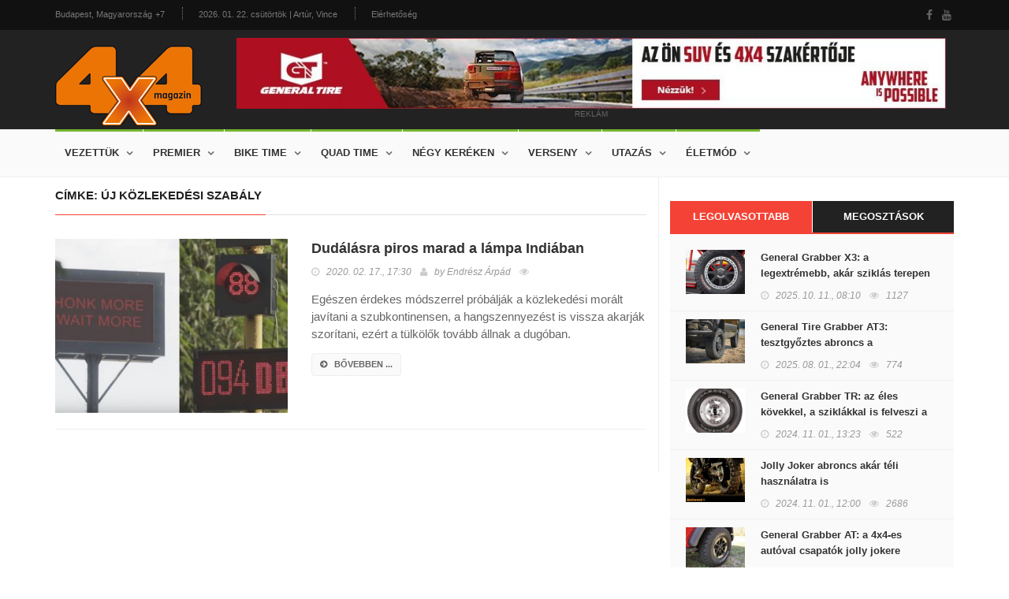

--- FILE ---
content_type: text/html; charset=utf-8
request_url: https://www.4x4magazin.hu/cimke/uj-kozlekedesi-szabaly
body_size: 6060
content:
<!DOCTYPE HTML>
<html>
<head>
<meta charset="UTF-8">
<title>új közlekedési szabály - 4x4 Magazin</title>
<meta name="description" content="Itt találod az összes cikket a „új közlekedési szabály” témában!" />
<meta name="keywords" content="új, közlekedési, szabály" />
<meta name="news_keywords" content="új, közlekedési, szabály" />
<meta http-equiv="X-UA-Compatible" content="IE=edge">
<meta name="viewport" content="width=device-width, initial-scale=1, maximum-scale=1">
<meta name="google-site-verification" content="" />
<meta name="msvalidate.01" content="" />
<meta name="alexaVerifyID" content=""/>
<meta name="copyright" content="Copyright (c) 2017 4x4Magazin.">
<meta name="country" content="Hungary" />
<meta name="content-language" content="hu, hun, hungarian" />
<meta name="language" content="Hungary" />
<meta name="DC.title" content="4x4Magazin" />
<meta name="generator" content="Dream4SYS Content Management Engine">
<meta name="geo.region" content="HU-BK" />
<meta name="geo.placename" content="Budapest" />
<meta name="geo.position" content="46.0;18.0" />
<meta name="ICBM" content="46.0, 18.0" />
<link rel="canonical" href="http://www.4x4magazin.hu/cimke/uj-kozlekedesi-szabaly" />
<link href='http://fonts.googleapis.com/css?family=Lato:300,400,700,900,400italic' rel='stylesheet' type='text/css'>
<link href="//maxcdn.bootstrapcdn.com/font-awesome/4.2.0/css/font-awesome.min.css" rel="stylesheet">


<link rel="stylesheet" type="text/css" href="/design/4x4magazin/used-css-js/style-18.css?16" />
<link rel="stylesheet" type="text/css" href="/design/4x4magazin/css/stilus.css?16" media="screen">


<script type="text/javascript" src="/design/4x4magazin/used-css-js/script-18.js?16"></script>
<script type="text/javascript" src="/design/4x4magazin/js/scripts.js?16"></script>



<meta property="fb:app_id" content="344797762636165" />
    <meta property="og:locale" content="hu_HU" />    
    <meta property="og:url" content="http://www.4x4magazin.hu/cimke/uj-kozlekedesi-szabaly" />
    <meta property="og:type" content="article" />
    <meta property="og:title" content="új közlekedési szabály" />
    <meta property="og:description" content="Itt találod az összes cikket a „új közlekedési szabály” témában!" />
    <meta property="og:image" content="http://www.4x4magazin.hu/adat/news/69764/gyorskep/nagykep/mumbai1-1.jpg" />
    <meta property="og:site_name" content="4x4 Magazin" />
    <meta property="article:author" content="http://www.facebook.com/magazin4x4" />
    <meta property="article:publisher" content="http://www.facebook.com/magazin4x4" /><meta itemprop="og:headline" content="új közlekedési szabály" />
    <meta itemprop="og:description" content="Itt találod az összes cikket a „új közlekedési szabály” témában!" />
    
    
    <meta name="twitter:title" content="új közlekedési szabály" />
    <meta name="twitter:card" content="summary" />
    <meta name="twitter:description" content="Itt találod az összes cikket a „új közlekedési szabály” témában!" />
    <meta name="twitter:image" content="http://www.4x4magazin.hu/adat/news/69764/gyorskep/nagykep/mumbai1-1.jpg" />
    <meta name="twitter:app:country" content="HU">
    



<script src="https://apis.google.com/js/platform.js" async defer>
    {lang: 'hu'}
</script>
<script async src="//platform.twitter.com/widgets.js" charset="utf-8"></script>

<link rel="sortcut icon" href="/design/4x4magazin/favicon.ico" />



<meta name="google-site-verification" content="FiOTGA_ITJ5iVhg7zfxWxuzuyfD8Q0ZD6rGAVtbF-ok" />



</head>

<body >
    
    
    
    <div id="fb-root"></div>
<script>(function(d, s, id) {
var js, fjs = d.getElementsByTagName(s)[0];
if (d.getElementById(id)) return;
js = d.createElement(s); js.id = id;
js.src = "//connect.facebook.net/hu_HU/sdk.js#xfbml=1&version=v2.5&appId=344797762636165";
fjs.parentNode.insertBefore(js, fjs);
}(document, 'script', 'facebook-jssdk'));</script>

    <div id="container">

        <header class="clearfix sixth-style">
            <nav class="navbar navbar-default navbar-static-top" role="navigation">

                <div class="top-line">
                    <div class="container">
                        <div class="row">
                            <div class="col-md-9">
                                <ul class="top-line-list">
                                    <li>
                                        <span class="city-weather">Budapest, Magyarország</span>
                                        <span class="cel-temperature">+7</span>
                                    </li>
                                    <li><span class="time-now">2026. 01. 22. csütörtök | Artúr, Vince</span></li>
                                    <li><a href="/oldal/elerhetoseg">Elérhetőség</a></li>
                                                                    </ul>
                            </div>	
                            <div class="col-md-3">
                                <ul class="social-icons">
                                    <li><a href="https://www.facebook.com/magazin4x4" target="_blank" class="facebook"><i class="fa fa-facebook"></i></a></li>
                                    <li><a href="-" target="_blank" class="youtube"><i class="fa fa-youtube"></i></a></li>
                                    
                                </ul>
                            </div>	
                        </div>
                    </div>
                </div>

                <div class="logo-advertisement">
                    <div class="container">
                        <div class="navbar-header">
                            <button type="button" class="navbar-toggle collapsed" data-toggle="collapse" data-target="#bs-example-navbar-collapse-1">
                                <span class="sr-only">Navigáció</span>
                                <span class="icon-bar"></span>
                                <span class="icon-bar"></span>
                                <span class="icon-bar"></span>
                            </button>
                            <a href="/" class="navbar-brand"><img src="/design/4x4magazin/kepek/4x4magazin-logo.png" alt="4x4 Magazin" /></a>
                        </div>
                        <div class="fejlec-superbanner">
	<div class="advertisement advertisement-nobg">
		<div class="desktop-advert">
			<a href="https://www.marso.hu/akciok/general-tyre-4x4-abroncsok" target="_blank"><img src="/design/4x4magazin/reklamok/gt-banner-2025-08/gt-banner-hun-1000x100px.jpg" alt="" /></a>
			<span>reklám</span>
		</div>
	</div>
</div>
                    </div>
                </div>

                <div class="nav-list-container">
                    <div class="container">
                        <div class="collapse navbar-collapse" id="bs-example-navbar-collapse-1">
                            <ul class="nav navbar-nav navbar-left">
    <li><a class="tech" href="javascript:;">Vezettük</a>
        <div class="megadropdown">
            <div class="container">
                <div class="inner-megadropdown tech-dropdown">
                    <div class="owl-wrapper">
                        <ul class="horizontal-filter-posts">
                            <li><a href="/vezettuk" class="active">Összes</a></li>
                            <li><a href="/vezettuk/auto">Autó</a></li>
                            <li><a href="/vezettuk/enduro">Enduro</a></li>
                            <li><a href="/vezettuk/szabadido-motor">Szabadidő motor</a></li>
                            <li><a href="/vezettuk/parbaj">Párbaj</a></li>
                                                    </ul>
                        <div class="owl-carousel" data-num="4">
                                                    </div>
                    </div>
                </div>
            </div>
        </div>
    </li>
    <li><a class="tech" href="javascript:;">Premier</a>
        <div class="megadropdown">
            <div class="container">
                <div class="inner-megadropdown tech-dropdown">
                    <div class="owl-wrapper">
                        <ul class="horizontal-filter-posts">
                            <li><a href="/premier" class="active">Összes</a></li>
                            <li><a href="/premier/suv">SUV</a></li>
                            <li><a href="/premier/crossover">Crossover</a></li>
                            <li><a href="/premier/4x4">4x4</a></li>
                            <li><a href="/premier/prognozis">Prognózis</a></li>
                            <li><a href="/premier/zoldhajtas">Zöldhajtás</a></li>
                                                    </ul>
                        <div class="owl-carousel" data-num="4">
                                                    </div>
                    </div>
                </div>
            </div>
        </div>
    </li>
    <li><a class="tech" href="javascript:;">Bike time</a>
        <div class="megadropdown">
            <div class="container">
                <div class="inner-megadropdown tech-dropdown">
                    <div class="owl-wrapper">
                        <ul class="horizontal-filter-posts">
                            <li><a href="/bike-time" class="active">Összes</a></li>
                            <li><a href="/bike-time/hasznalt-motor">Használt motor</a></li>
                            <li><a href="/bike-time/enduro-bt">Enduro</a></li>
                            <li><a href="/bike-time/szabadido-motor-bt">Szabadidő motor</a></li>
                                                    </ul>
                        <div class="owl-carousel" data-num="4">
                                                    </div>
                    </div>
                </div>
            </div>
        </div>
    </li>
    <li><a class="tech" href="javascript:;">Quad time</a>
        <div class="megadropdown">
            <div class="container">
                <div class="inner-megadropdown tech-dropdown">
                    <div class="owl-wrapper">
                        <ul class="horizontal-filter-posts">
                            <li><a href="/quad-time" class="active">Összes</a></li>
                            <li><a href="/quad-time/quad">Quad</a></li>
                            <li><a href="/quad-time/utv">UTV</a></li>
                            <li><a href="/quad-time/atv">ATV</a></li>
                                                    </ul>
                        <div class="owl-carousel" data-num="4">
                                                    </div>
                    </div>
                </div>
            </div>
        </div>
    </li>
    <li><a class="tech" href="javascript:;">Négy keréken</a>
        <div class="megadropdown">
            <div class="container">
                <div class="inner-megadropdown tech-dropdown">
                    <div class="owl-wrapper">
                        <ul class="horizontal-filter-posts">
                            <li><a href="/negy-kereken" class="active">Összes</a></li>
                            <li><a href="/negy-kereken/nepperuzo">Nepperűző</a></li>
                            <li><a href="/negy-kereken/sminkmester">Sminkmester</a></li>
                            <li><a href="/negy-kereken/classic">Classic</a></li>
                            <li><a href="/negy-kereken/hardcore">Hardcore</a></li>
                            <li><a href="/negy-kereken/garazstitok">Garázstitok</a></li>
                            <li><a href="/negy-kereken/dr.-off-road">Dr. Off road</a></li>
                                                    </ul>
                        <div class="owl-carousel" data-num="4">
                                                    </div>
                    </div>
                </div>
            </div>
        </div>
    </li>
    <li><a class="tech" href="javascript:;">Verseny</a>
        <div class="megadropdown">
            <div class="container">
                <div class="inner-megadropdown tech-dropdown">
                    <div class="owl-wrapper">
                        <ul class="horizontal-filter-posts">
                            <li><a href="/verseny" class="active">Összes</a></li>
                            <li><a href="/verseny/off-road">Off road</a></li>
                            <li><a href="/verseny/kalandrali">Kalandrali</a></li>
                            <li><a href="/verseny/tereprali">Tereprali</a></li>
                                                    </ul>
                        <div class="owl-carousel" data-num="4">
                                                    </div>
                    </div>
                </div>
            </div>
        </div>
    </li>
    <li><a class="tech" href="javascript:;">Utazás</a>
        <div class="megadropdown">
            <div class="container">
                <div class="inner-megadropdown tech-dropdown">
                    <div class="owl-wrapper">
                        <ul class="horizontal-filter-posts">
                            <li><a href="/utazas" class="active">Összes</a></li>
                            <li><a href="/utazas/autos-tura">Autós túra</a></li>
                            <li><a href="/utazas/motoros-tura">Motoros túra</a></li>
                            <li><a href="/utazas/kerekparos-tura">Kerékpáros túra</a></li>
                                                    </ul>
                        <div class="owl-carousel" data-num="4">
                                                    </div>
                    </div>
                </div>
            </div>
        </div>
    </li>
    <li><a class="tech" href="javascript:;">Életmód</a>
        <div class="megadropdown">
            <div class="container">
                <div class="inner-megadropdown tech-dropdown">
                    <div class="owl-wrapper">
                        <ul class="horizontal-filter-posts">
                            <li><a href="/eletmod" class="active">Összes</a></li>
                            <li><a href="/eletmod/sportok">Sportok</a></li>
                            <li><a href="/eletmod/esemenyek">Események</a></li>
                            <li><a href="/eletmod/gyereksarok">Gyereksarok</a></li>
                            <li><a href="/eletmod/autos-horoszkop">Autós horoszkóp</a></li>
                            <li><a href="/eletmod/archivum">Archívum</a></li>
                            <li><a href="/eletmod/egyeb">Egyéb</a></li>
                                                    </ul>
                        <div class="owl-carousel" data-num="4">
                                                    </div>
                    </div>
                </div>
            </div>
        </div>
    </li>
    </ul>

                            
                        </div>
                    </div>
                </div>
            </nav>
        </header>

        

        <section class="block-wrapper">
    <div class="container">
        <div class="row">
            <div class="col-sm-8 content-blocker">
                <div class="block-content">
    <div class="article-box">

        <div class="title-section">
            
            <h1><span>címke: új közlekedési szabály</span></h1>        </div>

                        <div class="news-post article-post">
            <div class="row">
                <div class="col-sm-5">
                    <div class="post-gallery">
                        <a href="/egyeb/dudalasra-piros-marad-a-lampa-indiaban"><img src="/adat/news/69764/gyorskep/kiskep/mumbai1-1.jpg" alt="Dudálásra piros marad a lámpa Indiában" /></a>
                    </div>
                </div>
                <div class="col-sm-7">
                    <div class="post-content">
                        <h2><a href="/egyeb/dudalasra-piros-marad-a-lampa-indiaban">Dudálásra piros marad a lámpa Indiában</a></h2>
                        <ul class="post-tags">
                            <li><i class="fa fa-clock-o"></i>2020. 02. 17., <em>17:30</em></li>
                            <li><i class="fa fa-user"></i>by <a href="#">Endrész Árpád</a></li>
                            <li><i class="fa fa-eye"></i></li>
                            
                        </ul>
                        <p>Egészen érdekes módszerrel próbálják a közlekedési morált javítani a szubkontinensen, a hangszennyezést is vissza akarják szorítani, ezért a tülkölők tovább állnak a dugóban.</p>
                        <a href="/egyeb/dudalasra-piros-marad-a-lampa-indiaban" class="read-more-button"><i class="fa fa-arrow-circle-right"></i>bővebben ...</a>
                    </div>
                </div>
            </div>
        </div>
                
    </div>

</div>
            </div>
            <div class="col-sm-4 sidebar-sticky">
                <div class="sidebar theiaStickySidebar">

    <div class="widget tab-posts-widget">

        <ul class="nav nav-tabs" id="myTab">
            <li class="active" style="width: 50%;"><a href="#option1" data-toggle="tab">Legolvasottabb</a></li>
            <li style="width: 50%;"><a href="#option2" data-toggle="tab">Megosztások</a></li>
        </ul>

        <div class="tab-content">
            <div class="tab-pane active" id="option1">
                <ul class="list-posts">
                    <li>
                        <img src="/adat/news/99874/gyorskep/kiskep/x3ot-1.jpg" alt="General Grabber X3: a legextrémebb, akár sziklás terepen érzi igazán otthon magát">
                        <div class="post-content">
                            <h2><a href="/nepperuzo/general-grabber-x3-a-legextremebb-akar-sziklas-terepen-erzi-igazan-otthon-magat">General Grabber X3: a legextrémebb, akár sziklás terepen érzi igazán otthon magát</a></h2>
                            <ul class="post-tags">
                                <li><i class="fa fa-clock-o"></i>2025. 10. 11., <em>08:10</em></li>
                                <li><i class="fa fa-eye"></i>1127</li>
                            </ul>
                        </div>
                    </li>
                    <li>
                        <img src="/adat/news/101632/gyorskep/kiskep/image002-1.jpg" alt="General Tire Grabber AT3: tesztgyőztes abroncs a legextrémebb terepen járáshoz">
                        <div class="post-content">
                            <h2><a href="/dr.-off-road/general-tire-grabber-at3-tesztgyoztes-abroncs-a-legextremebb-terepen-jarashoz">General Tire Grabber AT3: tesztgyőztes abroncs a legextrémebb terepen járáshoz</a></h2>
                            <ul class="post-tags">
                                <li><i class="fa fa-clock-o"></i>2025. 08. 01., <em>22:04</em></li>
                                <li><i class="fa fa-eye"></i>774</li>
                            </ul>
                        </div>
                    </li>
                    <li>
                        <img src="/adat/news/99885/gyorskep/kiskep/trharom-1.jpg" alt="General Grabber TR: az éles kövekkel, a sziklákkal is felveszi a harcot">
                        <div class="post-content">
                            <h2><a href="/dr.-off-road/general-grabber-tr-az-eles-kovekkel-a-sziklakkal-is-felveszi-a-harcot">General Grabber TR: az éles kövekkel, a sziklákkal is felveszi a harcot</a></h2>
                            <ul class="post-tags">
                                <li><i class="fa fa-clock-o"></i>2024. 11. 01., <em>13:23</em></li>
                                <li><i class="fa fa-eye"></i>522</li>
                            </ul>
                        </div>
                    </li>
                    <li>
                        <img src="/adat/news/58728/gyorskep/kiskep/wallpaper_tkc_80_1600_uv-1.jpg" alt="Jolly Joker abroncs akár téli használatra is">
                        <div class="post-content">
                            <h2><a href="/dr.-off-road/jolly-joker-abroncs-akar-teli-hasznalatra-is">Jolly Joker abroncs akár téli használatra is</a></h2>
                            <ul class="post-tags">
                                <li><i class="fa fa-clock-o"></i>2024. 11. 01., <em>12:00</em></li>
                                <li><i class="fa fa-eye"></i>2686</li>
                            </ul>
                        </div>
                    </li>
                    <li>
                        <img src="/adat/news/99154/gyorskep/kiskep/generalegy-1.jpg" alt="General Grabber AT: a 4x4-es autóval csapatók jolly jokere">
                        <div class="post-content">
                            <h2><a href="/dr.-off-road/general-grabber-at-a-4x4-es-autoval-csapatok-jolly-jokere">General Grabber AT: a 4x4-es autóval csapatók jolly jokere</a></h2>
                            <ul class="post-tags">
                                <li><i class="fa fa-clock-o"></i>2024. 09. 27., <em>20:58</em></li>
                                <li><i class="fa fa-eye"></i>1437</li>
                            </ul>
                        </div>
                    </li>
                                    </ul>
            </div>
            <div class="tab-pane" id="option2">
                <ul class="list-posts">
                    <li>
                        <img src="/adat/news/99874/gyorskep/kiskep/x3ot-1.jpg" alt="General Grabber X3: a legextrémebb, akár sziklás terepen érzi igazán otthon magát">
                        <div class="post-content">
                            <h2><a href="/nepperuzo/general-grabber-x3-a-legextremebb-akar-sziklas-terepen-erzi-igazan-otthon-magat">General Grabber X3: a legextrémebb, akár sziklás terepen érzi igazán otthon magát</a></h2>
                            <ul class="post-tags">
                                <li><i class="fa fa-clock-o"></i>2025. 10. 11., <em>08:10</em></li>
                            </ul>
                        </div>
                    </li>
                    <li>
                        <img src="/adat/news/101632/gyorskep/kiskep/image002-1.jpg" alt="General Tire Grabber AT3: tesztgyőztes abroncs a legextrémebb terepen járáshoz">
                        <div class="post-content">
                            <h2><a href="/dr.-off-road/general-tire-grabber-at3-tesztgyoztes-abroncs-a-legextremebb-terepen-jarashoz">General Tire Grabber AT3: tesztgyőztes abroncs a legextrémebb terepen járáshoz</a></h2>
                            <ul class="post-tags">
                                <li><i class="fa fa-clock-o"></i>2025. 08. 01., <em>22:04</em></li>
                            </ul>
                        </div>
                    </li>
                    <li>
                        <img src="/adat/news/99885/gyorskep/kiskep/trharom-1.jpg" alt="General Grabber TR: az éles kövekkel, a sziklákkal is felveszi a harcot">
                        <div class="post-content">
                            <h2><a href="/dr.-off-road/general-grabber-tr-az-eles-kovekkel-a-sziklakkal-is-felveszi-a-harcot">General Grabber TR: az éles kövekkel, a sziklákkal is felveszi a harcot</a></h2>
                            <ul class="post-tags">
                                <li><i class="fa fa-clock-o"></i>2024. 11. 01., <em>13:23</em></li>
                            </ul>
                        </div>
                    </li>
                    <li>
                        <img src="/adat/news/58728/gyorskep/kiskep/wallpaper_tkc_80_1600_uv-1.jpg" alt="Jolly Joker abroncs akár téli használatra is">
                        <div class="post-content">
                            <h2><a href="/dr.-off-road/jolly-joker-abroncs-akar-teli-hasznalatra-is">Jolly Joker abroncs akár téli használatra is</a></h2>
                            <ul class="post-tags">
                                <li><i class="fa fa-clock-o"></i>2024. 11. 01., <em>12:00</em></li>
                            </ul>
                        </div>
                    </li>
                    <li>
                        <img src="/adat/news/99154/gyorskep/kiskep/generalegy-1.jpg" alt="General Grabber AT: a 4x4-es autóval csapatók jolly jokere">
                        <div class="post-content">
                            <h2><a href="/dr.-off-road/general-grabber-at-a-4x4-es-autoval-csapatok-jolly-jokere">General Grabber AT: a 4x4-es autóval csapatók jolly jokere</a></h2>
                            <ul class="post-tags">
                                <li><i class="fa fa-clock-o"></i>2024. 09. 27., <em>20:58</em></li>
                            </ul>
                        </div>
                    </li>
                                    </ul>										
            </div>
        </div>
    </div>

    

    <div class="advertisement">
    <div class="desktop-advert">
        <a href="https://www.marso.hu/akciok/general-tyre-4x4-abroncsok" target="_blank"><img src="/design/4x4magazin/reklamok/gt-banner-2025-08/gt-banner-hun-600x600px.jpg" alt="" /></a>
        <span>Reklám</span>
    </div>
    </div>
    
    <div class="widget tags-widget">
        <div class="title-section">
            <h1><span>Ajánlott CIMKÉK</span></h1>
        </div>
        <ul class="tag-list">
            <li><a href="/cimke/ranger-8x8">Ranger 8x8</a></li>
            <li><a href="/cimke/12-oras-funyiroverseny">12 órás fűnyíróverseny</a></li>
            <li><a href="/cimke/nemetorszagi-arak">németországi árak</a></li>
            <li><a href="/cimke/irorszagi-teszt">írországi teszt</a></li>
            <li><a href="/cimke/utvonalvaltozas">útvonalváltozás</a></li>
            <li><a href="/cimke/harley-davidson-pan-america-1250">Harley-Davidson Pan America 1250</a></li>
            <li><a href="/cimke/chevrolet-colorado-baja">Chevrolet Colorado Baja</a></li>
            <li><a href="/cimke/ivan-cervantes">Iván Cervantes</a></li>
            <li><a href="/cimke/roman-szallitas-es-vontatas">román szállítás és vontatás</a></li>
            <li><a href="/cimke/segway-villain">Segway Villain</a></li>
                    </ul>
    </div>
    
    <div class="widget tags-widget">
        <div class="title-section">
            <h1><span>Ajánlott TÉMÁK</span></h1>
        </div>
        <ul class="tag-list">
            <li><a href="/tema/pickup">pickup</a></li>
            <li><a href="/tema/orisadomper">órisádömper</a></li>
            <li><a href="/tema/mercedes-g-osztaly">Mercedes G-osztály</a></li>
            <li><a href="/tema/katonai-utv">katonai UTV</a></li>
            <li><a href="/tema/lebukas">lebukás</a></li>
            <li><a href="/tema/ksiteherauto">ksiteherautó</a></li>
            <li><a href="/tema/reinaldo-varela-nyerte-az-sxs-osztaly-kuzdelmet">Reinaldo Varela nyerte az SXS-osztály küzdelmét</a></li>
            <li><a href="/tema/onvezeto-traktor">önvezető traktor</a></li>
            <li><a href="/tema/oszkerekes-terepplatos">öszkerekes terepplatós</a></li>
            <li><a href="/tema/kulonleges-modell">különleges modell</a></li>
                    </ul>
    </div>

                        
    

    <div class="advertisement">
    <div class="desktop-advert">
        <a href="https://www.marso.hu/akciok/general-tyre-4x4-abroncsok" target="_blank"><img src="/design/4x4magazin/reklamok/gt-banner-2025-08/gt-banner-hun-600x1200px.jpg" alt="" /></a>
        <span>Reklám</span>
    </div>
    </div>
</div>
            </div>
        </div>
    </div>
</section>

        <footer>
            <div class="container">
                <div class="footer-widgets-part">
                    <div class="row">
                        <div class="col-md-3">
                            <div class="widget text-widget">
                                <h1>4X4 MAGAZIN</h1>
                                <p>...</p>
                                <a href="/" class="navbar-brand"><img src="/design/4x4magazin/kepek/4x4magazin-logo.png" alt="4x4 Magazin" /></a>
                            </div>
                        </div>
                        <div class="col-md-3">
                            <div class="widget posts-widget">
                                <h1>VÉLETLEN CIKKEK</h1>
                                <ul class="list-posts">
                                    
                                </ul>
                            </div>
                        </div>
                        <div class="col-md-3">
                            <div class="widget categories-widget">
                                <h1>KATEGÓRIÁK</h1>
                                <ul class="category-list">
                                    <li><a href="/vezettuk">Vezettük <span>120</span></a></li>
                                    <li><a href="/premier">Premier <span>5063</span></a></li>
                                    <li><a href="/bike-time">Bike time <span>690</span></a></li>
                                    <li><a href="/quad-time">Quad time <span>344</span></a></li>
                                    <li><a href="/negy-kereken">Négy keréken <span>2749</span></a></li>
                                    <li><a href="/verseny">Verseny <span>1254</span></a></li>
                                    <li><a href="/utazas">Utazás <span>212</span></a></li>
                                    <li><a href="/eletmod">Életmód <span>4251</span></a></li>
                                                                    </ul>
                            </div>
                        </div>
                        <div class="col-md-3">
                            <div class="widget subscribe-widget">
                                <form class="subscribe-form">
                                    <h1>Hírlevél feliratkozás</h1>
                                    <input type="text" name="subscribe" id="subscribe2" placeholder="Az Ön E-mail címe"/>
                                    <button type="submit">
                                        <i class="fa fa-arrow-circle-right"></i>
                                    </button>
                                    <p>Heti rendszerességű hírlevél a 4x4 világából.</p>
                                </form>
                            </div>
                            
                            <div class="widget social-widget">
                                <h1>Közösségeink</h1>
                                <ul class="social-icons">
                                    <li><a href="https://www.facebook.com/magazin4x4" target="_blank" class="facebook"><i class="fa fa-facebook"></i></a></li>
                                    <li><a href="#" class="youtube"><i class="fa fa-youtube"></i></a></li>
                                    
                                    
                                    
                                </ul>
                            </div>
                            
                        </div>
                    </div>
                </div>
                <div class="footer-last-line">
                    <div class="row">
                        <div class="col-md-5">
                            <p>Minden jog fenntartva | &copy; COPYRIGHT 2017 4x4magazin.hu</p>
                        </div>
                        <div class="col-md-7">
                            <nav class="footer-nav">
                                <ul>
                                    <li><a href="/oldal/adatvedelmi-tajekoztato">ADATVÉDELMI TÁJÉKOZTATÓ</a></li>
                                    <li><a href="/oldal/mediaajanlat">MÉDIAAJÁNLAT</a></li>
                                    <li><a href="/oldal/elerhetoseg">ELÉRHETŐSÉG</a></li>
                                    
                                    <li><a href="/oldal/partnereink">PARTNEREINK</a></li>
                                </ul>
                            </nav>
                        </div>
                    </div>
                </div>
            </div>
        </footer>
    </div>

    <script async src="//adserver4x4magazin.dream4sys.hu/www/delivery/asyncjs.php"></script>
                                
    <!-- Global Site Tag (gtag.js) - Google Analytics -->
<script async src="https://www.googletagmanager.com/gtag/js?id=UA-72985284-7"></script>
<script>
  window.dataLayer = window.dataLayer || [];
  function gtag(){dataLayer.push(arguments)};
  gtag('js', new Date());

  gtag('config', 'UA-72985284-7');
</script>
    
    
    
    
</body>
</html>